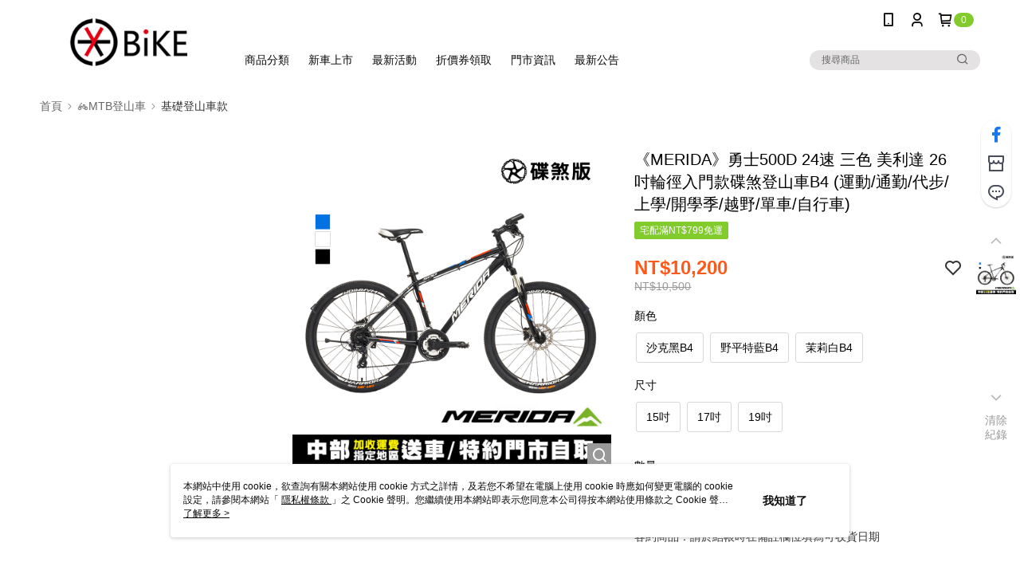

--- FILE ---
content_type: text/css
request_url: https://cms-static.cdn.91app.com/theme/17581/css/cmsTheme_0774cdb9-a204-49f9-b2ad-5d23ea7fd74f_1767154242730.css?v=020190828
body_size: 342
content:
.cms-badge{color:#fff;background:#81cb2d}.cms-header{background:#fff}.cms-nav{color:#090909}.cms-logo{background-image:url(https://cms-static.cdn.91app.com/images/original/17581/c0bdbfef-d835-43d4-8252-6d5b0c300c0e-1758167038-5iq6gbwrkj_d.png)}.cms-linkColor{color:#428bca !important}.cms-moneyColor{color:#ff5919 !important}.cms-discountMoneyColor{color:#ff5919 !important}.cms-primaryBtnBgColor{background-color:#81cb2d !important}.cms-primaryBtnTextColor{color:#fff !important}.cms-secondBtnBgColor{background-color:#fff !important}.cms-secondBtnTextColor{color:#81cb2d !important}.cms-secondBtnBorderColor{border-color:#81cb2d !important}.cms-primaryHeartBtnBgColor{color:#ff5353 !important}.cms-secondHeartBtnBgColor{color:#333 !important}.cms-generalTagBgColor{background-color:#81cb2d !important}.cms-generalTagTextColor{color:#fff !important}.cms-emphasisTagBgColor{background-color:#81cb2d !important}.cms-emphasisTagTextColor{color:#fff !important}.cms-keyWordTagTextColor{color:#ccc !important}.cms-moneyBgColor{background-color:#ff5919 !important}.cms-moneyBorderColor{border-color:#ff5919 !important}.cms-moneyOutlineColor{outline-color:#ff5919 !important}#progressbar li.active:before{background-color:#ff5919 !important;border-color:#ff5919 !important}.cms-secondBtnBgColor:hover{background-color:#f7f7f7 !important}.cms-primaryBtnBgColor:hover{background-color:#79be2a !important}.cms-primaryBtnBorderColor{border-color:#81cb2d !important}.cms-primaryQtyBtnTextColor{color:#81cb2d !important}.cms-tagBorderColor{border-color:#81cb2d !important}.banner-discount-fee{color:#ff5919 !important}.banner-add-to-cart{border-color:#81cb2d !important;color:#81cb2d !important}.cms-main-color{background-color:#fff !important}.cms-sub-color{color:#090909 !important}

--- FILE ---
content_type: image/svg+xml
request_url: https://official-static.91app.com/v2/Content/Images/Icon/icon_line_pay.svg
body_size: 7471
content:
<svg width="24" height="24" viewBox="0 0 24 24" fill="none" xmlns="http://www.w3.org/2000/svg">
<path d="M9.12972 1.68164H8.19929C8.05643 1.68164 7.94061 1.79746 7.94061 1.94032V7.73149C7.94061 7.87436 8.05643 7.99017 8.19929 7.99017H9.12972C9.27259 7.99017 9.38841 7.87436 9.38841 7.73149V1.94032C9.38841 1.79746 9.27259 1.68164 9.12972 1.68164Z" fill="black"/>
<path d="M6.88105 6.54239H4.37766V1.94033C4.37794 1.90628 4.37144 1.87252 4.35854 1.84101C4.34564 1.8095 4.32659 1.78088 4.30251 1.7568C4.27844 1.73272 4.24981 1.71368 4.2183 1.70077C4.18679 1.68787 4.15302 1.68137 4.11897 1.68165H3.18855C3.11994 1.68165 3.05414 1.70891 3.00563 1.75742C2.95712 1.80594 2.92987 1.87172 2.92987 1.94033V7.7315C2.92987 7.80011 2.95712 7.86591 3.00563 7.91442C3.05414 7.96293 3.11994 7.99018 3.18855 7.99018H6.8873C6.92127 7.99018 6.95492 7.9835 6.9863 7.9705C7.01769 7.9575 7.0462 7.93844 7.07022 7.91442C7.09424 7.8904 7.1133 7.86188 7.1263 7.8305C7.1393 7.79911 7.14598 7.76547 7.14598 7.7315V6.80108C7.14571 6.76666 7.13863 6.73262 7.12514 6.70095C7.11165 6.66928 7.09203 6.64059 7.0674 6.61655C7.04277 6.5925 7.01363 6.57357 6.98164 6.56084C6.94966 6.54811 6.91547 6.54184 6.88105 6.54239Z" fill="black"/>
<path d="M20.7226 3.12944C20.7567 3.12972 20.7904 3.12322 20.8219 3.11032C20.8534 3.09742 20.8821 3.07837 20.9061 3.05429C20.9302 3.03022 20.9493 3.00159 20.9622 2.97008C20.9751 2.93857 20.9816 2.90481 20.9813 2.87076V1.94033C20.9816 1.90628 20.9751 1.87252 20.9622 1.84101C20.9493 1.8095 20.9302 1.78088 20.9061 1.7568C20.8821 1.73272 20.8534 1.71368 20.8219 1.70077C20.7904 1.68787 20.7567 1.68137 20.7226 1.68165H17.0176C16.9836 1.68137 16.9498 1.68787 16.9183 1.70077C16.8868 1.71368 16.8581 1.73272 16.8341 1.7568C16.81 1.78088 16.7909 1.8095 16.778 1.84101C16.7651 1.87252 16.7586 1.90628 16.7589 1.94033V7.7315C16.7586 7.76555 16.7651 7.79932 16.778 7.83083C16.7909 7.86234 16.81 7.89097 16.8341 7.91505C16.8581 7.93912 16.8868 7.95816 16.9183 7.97106C16.9498 7.98396 16.9836 7.99046 17.0176 7.99018H20.7226C20.7567 7.99046 20.7904 7.98396 20.8219 7.97106C20.8534 7.95816 20.8821 7.93912 20.9061 7.91505C20.9302 7.89097 20.9493 7.86234 20.9622 7.83083C20.9751 7.79932 20.9816 7.76555 20.9813 7.7315V6.80108C20.9813 6.73248 20.954 6.66668 20.9055 6.61816C20.857 6.56965 20.7912 6.54239 20.7226 6.54239H18.2192V5.55982H20.7226C20.7567 5.5601 20.7904 5.55359 20.8219 5.54069C20.8534 5.52779 20.8821 5.50875 20.9061 5.48467C20.9302 5.46059 20.9493 5.43196 20.9622 5.40045C20.9751 5.36894 20.9816 5.33519 20.9813 5.30114V4.37071C20.9813 4.3021 20.954 4.2363 20.9055 4.18779C20.857 4.13927 20.7912 4.11203 20.7226 4.11203H18.2192V3.12944H20.7226Z" fill="black"/>
<path d="M15.5176 1.68156H14.5872C14.5531 1.68129 14.5193 1.68779 14.4878 1.70069C14.4563 1.71359 14.4277 1.73264 14.4036 1.75671C14.3795 1.78079 14.3605 1.80942 14.3476 1.84093C14.3347 1.87244 14.3282 1.9062 14.3285 1.94024V5.29061L11.8918 1.80882C11.8591 1.76486 11.8157 1.73007 11.7656 1.70778C11.7155 1.68549 11.6606 1.67646 11.606 1.68156H10.6297C10.5611 1.68156 10.4953 1.70882 10.4468 1.75734C10.3983 1.80585 10.371 1.87164 10.371 1.94024V7.73142C10.371 7.80002 10.3983 7.86582 10.4468 7.91434C10.4953 7.96285 10.5611 7.9901 10.6297 7.9901H11.5601C11.5942 7.99038 11.628 7.98387 11.6595 7.97097C11.691 7.95807 11.7196 7.93904 11.7437 7.91496C11.7678 7.89088 11.7868 7.86226 11.7997 7.83074C11.8126 7.79923 11.8191 7.76546 11.8188 7.73142V4.23085L14.3598 7.86284C14.3683 7.87557 14.3781 7.88745 14.389 7.89831C14.411 7.92511 14.4382 7.94709 14.4691 7.96289C14.5 7.97868 14.5338 7.98794 14.5684 7.9901H15.5176C15.5862 7.9901 15.652 7.96285 15.7005 7.91434C15.749 7.86582 15.7763 7.80002 15.7763 7.73142V1.94024C15.7763 1.87164 15.749 1.80585 15.7005 1.75734C15.652 1.70882 15.5862 1.68156 15.5176 1.68156Z" fill="black"/>
<path d="M21.0272 10.1033H2.96528C2.57355 10.1033 2.25598 10.4208 2.25598 10.8126V21.6147C2.25598 22.0064 2.57355 22.324 2.96528 22.324H21.0272C21.4189 22.324 21.7365 22.0064 21.7365 21.6147V10.8126C21.7365 10.4208 21.4189 10.1033 21.0272 10.1033Z" fill="#08BF5B"/>
<path d="M9.28007 14.8682C9.27956 15.1259 9.22776 15.3809 9.12769 15.6184C9.02763 15.8559 8.8813 16.0711 8.69723 16.2515C8.51316 16.4319 8.29505 16.5738 8.05557 16.6691C7.8161 16.7643 7.56006 16.8109 7.30238 16.8062H6.45541V18.4C6.45541 18.4504 6.4354 18.4987 6.3998 18.5343C6.3642 18.5699 6.31592 18.5899 6.26557 18.5899H5.35392C5.30357 18.5899 5.25528 18.5699 5.21968 18.5343C5.18408 18.4987 5.16407 18.4504 5.16407 18.4V13.1221C5.16379 13.097 5.16851 13.0722 5.17795 13.0491C5.18739 13.0259 5.20137 13.0049 5.21905 12.9872C5.23674 12.9695 5.25778 12.9555 5.28094 12.9461C5.3041 12.9367 5.32891 12.9319 5.35392 12.9322H7.30238C7.55988 12.9275 7.81575 12.9741 8.05509 13.0692C8.29443 13.1643 8.51245 13.306 8.69649 13.4862C8.88053 13.6663 9.02691 13.8813 9.12709 14.1186C9.22728 14.3558 9.27928 14.6106 9.28007 14.8682ZM7.98874 14.8682C7.99353 14.7749 7.97936 14.6816 7.94708 14.594C7.91479 14.5064 7.86506 14.4262 7.8009 14.3583C7.73674 14.2905 7.65948 14.2363 7.5738 14.1992C7.48811 14.162 7.39578 14.1426 7.30238 14.1422H6.45541V15.6025H7.30238C7.39722 15.6033 7.4912 15.5845 7.57846 15.5473C7.66572 15.5102 7.7444 15.4554 7.80957 15.3865C7.87475 15.3176 7.92504 15.2361 7.9573 15.1469C7.98956 15.0577 8.0031 14.9628 7.99708 14.8682H7.98874Z" fill="white"/>
<path d="M14.0762 14.6449V18.4814C14.0756 18.5078 14.0649 18.5329 14.0462 18.5516C14.0276 18.5702 14.0024 18.581 13.976 18.5815H12.9642C12.9379 18.581 12.9127 18.5702 12.894 18.5516C12.8754 18.5329 12.8646 18.5078 12.8641 18.4814V18.2018C12.7129 18.3678 12.5266 18.4982 12.3187 18.5833C12.1109 18.6685 11.8867 18.7063 11.6625 18.6941C10.6048 18.6941 9.73279 17.7658 9.73279 16.5642C9.73279 15.3626 10.6048 14.4363 11.6625 14.4363C11.8867 14.4241 12.1109 14.462 12.3187 14.5472C12.5266 14.6323 12.7129 14.7626 12.8641 14.9286V14.6449C12.8646 14.6185 12.8754 14.5934 12.894 14.5747C12.9127 14.556 12.9379 14.5453 12.9642 14.5448H13.976C14.0024 14.5453 14.0276 14.556 14.0462 14.5747C14.0649 14.5934 14.0756 14.6185 14.0762 14.6449ZM12.8641 16.5642C12.8596 16.3749 12.7993 16.1912 12.6908 16.0361C12.5824 15.8809 12.4305 15.7612 12.2543 15.692C12.0781 15.6228 11.8854 15.6071 11.7003 15.6469C11.5153 15.6868 11.3461 15.7803 11.2139 15.9159C11.0818 16.0515 10.9926 16.223 10.9576 16.4091C10.9225 16.5951 10.9432 16.7874 11.0169 16.9617C11.0906 17.1361 11.2142 17.2848 11.3721 17.3892C11.53 17.4937 11.7152 17.5492 11.9045 17.5488C12.0342 17.5548 12.1638 17.5332 12.2845 17.4854C12.4053 17.4377 12.5147 17.3649 12.6053 17.2719C12.696 17.1789 12.7659 17.0677 12.8105 16.9458C12.8551 16.8238 12.8734 16.6937 12.8641 16.5642Z" fill="white"/>
<path d="M18.1044 14.6448L17.1761 16.9918L16.2144 14.6448C16.2019 14.6141 16.1806 14.5877 16.1531 14.5691C16.1256 14.5506 16.0932 14.5406 16.06 14.5405H15.0294C15.0128 14.5406 14.9965 14.5447 14.982 14.5526C14.9674 14.5605 14.955 14.5718 14.9459 14.5857C14.9368 14.5995 14.9313 14.6155 14.9298 14.632C14.9284 14.6485 14.9311 14.6651 14.9376 14.6803L16.5502 18.5918L15.9661 20.0626C15.9599 20.0779 15.9576 20.0944 15.9594 20.1108C15.9611 20.1272 15.9669 20.1429 15.9762 20.1565C15.9855 20.1702 15.998 20.1813 16.0126 20.1889C16.0272 20.1965 16.0435 20.2004 16.06 20.2003H17.0905C17.124 20.2 17.1566 20.1898 17.1841 20.1708C17.2116 20.1518 17.2328 20.125 17.2449 20.0939L19.3937 14.6824C19.3993 14.6671 19.4012 14.6507 19.3993 14.6345C19.3973 14.6183 19.3914 14.6028 19.3822 14.5893C19.3731 14.5758 19.3608 14.5648 19.3464 14.557C19.3321 14.5492 19.3161 14.545 19.2998 14.5447H18.2692C18.2347 14.542 18.2002 14.5502 18.1706 14.5681C18.1411 14.5861 18.1179 14.613 18.1044 14.6448Z" fill="white"/>
</svg>
